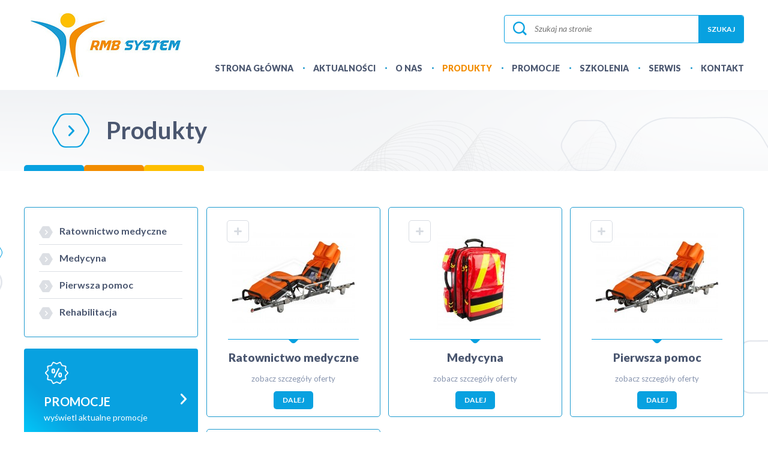

--- FILE ---
content_type: text/html; charset=UTF-8
request_url: http://www.rmbsystem.pl/produkty
body_size: 2992
content:
<!DOCTYPE html>
<html lang="pl">
	<head>
		<meta charset="utf-8">
    <title>RMB SYSTEM - kompleksowe wyposażenie ambulansów i szpitali</title>
    <meta name="description" content="Wyposażanie ambulansów w sprzęt ratowniczy oraz szpitali w specjalistyczne urządzenia, aparaturę, sprzęt medyczny oraz meble medyczne." />
    <link rel="canonical" href="https://www.rmbsystem.pl/produkty" />
    <base href="https://www.rmbsystem.pl/" />

		<link rel="stylesheet" href="css/flexslider.css">
		<link rel="stylesheet" href="css/jquery-ui.css">
		<link rel="stylesheet" href="css/lightbox.css">
		<link rel="stylesheet" href="style.css">

		<meta name=viewport content="width=device-width, initial-scale=1">

		<link href='https://fonts.googleapis.com/css?family=Open+Sans:400,800,700,300&subset=latin,latin-ext' rel='stylesheet' type='text/css'>

		<link href='https://fonts.googleapis.com/css?family=Lato:400,400italic,300italic,300,700,900italic,900,700italic&subset=latin,latin-ext' rel='stylesheet' type='text/css'>
	</head>

	<body>
		<header itemscope itemtype="http://schema.org/Organization">
			<a href="/index.php" itemprop="url" >
				<img itemprop="logo" src="images/logo.jpg" alt="">
			</a>

			<div class="header_right">
				<div class="search_form">
					<form action="search" method="POST">
						<input name="query" id="query" type="text" placeholder="Szukaj na stronie">
						<input type="submit" value="SZUKAJ">
					</form>
				</div>

				<a href="javascript:void(0)" class="open_menu">
					<span class="text">
						MENU
					</span>
					<span class="hamburger">
					</span>
				</a>
				<nav>
					<ul>
						<li class="">
							<a href="/">
								STRONA GŁÓWNA             
							</a>
						</li>
						<li class="">
							<a href="/aktualnosci">
								AKTUALNOŚCI
							</a>
						</li>
						<li class="">
							<a href="/o-nas">
								O NAS
							</a>
						</li>
						<li class=" active">
							<a href="/produkty">
								PRODUKTY
							</a>
						</li>
						<li class="">
							<a href="/promocje">
								PROMOCJE
							</a>
						</li>
						<li class="">
							<a href="/szkolenia">
								SZKOLENIA
							</a>
						</li>
						<li class="">
							<a href="/serwis">
								SERWIS
							</a>
						</li>
						<li class="">
							<a href="/kontakt">
								KONTAKT
							</a>
						</li>
					</ul>
				</nav>
			</div>
		</header>

		<article>
			<div class="page_header">
    <div class="container">
        <h1>
            Produkty        </h1>
    </div>
</div>

<div class="page_container">
    <div class="page_content">
        <div class="page_left">
    <div class="side_menu">
        <ul>
                        
<li>
    <div class="hexagon">
        <div class="hexagon1"></div>
        <div class="hexagon2"></div>
        <div class="hexagon3"></div>
    </div>
    <a href="/produkty/ratownictwo-medyczne">Ratownictwo medyczne</a>
        <ul>      
                
<li >
    <a href="/produkty/ratownictwo-medyczne/plecaki-ratownicze">Plecaki ratownicze</a>    
</li>

                
<li >
    <a href="/produkty/ratownictwo-medyczne/torby-medyczne">Torby medyczne</a>    
</li>

                
<li >
    <a href="/produkty/ratownictwo-medyczne/transport-pacjenta">Transport pacjenta</a>    
</li>

                
<li >
    <a href="/produkty/ratownictwo-medyczne/resuscytatory">Resuscytatory</a>    
</li>

                
<li >
    <a href="/produkty/ratownictwo-medyczne/laryngoskopy">Laryngoskopy</a>    
</li>

                
<li >
    <a href="/produkty/ratownictwo-medyczne/ssaki-medyczne">Ssaki medyczne</a>    
</li>

                
<li >
    <a href="/produkty/ratownictwo-medyczne/pulsoksymetry">Pulsoksymetry</a>    
</li>

                
<li >
    <a href="/produkty/ratownictwo-medyczne/respiratory">Respiratory</a>    
</li>

                
<li >
    <a href="/produkty/ratownictwo-medyczne/kapnometry">Kapnometry</a>    
</li>

                
<li >
    <a href="/produkty/ratownictwo-medyczne/kolnierze-ortopedyczne">Kołnierze ortopedyczne</a>    
</li>

        
    </ul>
    </li>

                        
<li>
    <div class="hexagon">
        <div class="hexagon1"></div>
        <div class="hexagon2"></div>
        <div class="hexagon3"></div>
    </div>
    <a href="/produkty/medycyna">Medycyna</a>
        <ul>      
                
<li >
    <a href="/produkty/medycyna/spirometry">Spirometry</a>    
</li>

                
<li >
    <a href="/produkty/medycyna/aparaty-ekg">Aparaty EKG</a>    
</li>

                
<li >
    <a href="/produkty/medycyna/pompy-infuzyjne">Pompy infuzyjne</a>    
</li>

                
<li >
    <a href="/produkty/medycyna/laryngoskopy">Laryngoskopy</a>    
</li>

                
<li >
    <a href="/produkty/medycyna/resuscytatory">Resuscytatory</a>    
</li>

                
<li >
    <a href="/produkty/medycyna/ssaki-medyczne">Ssaki medyczne</a>    
</li>

                
<li >
    <a href="/produkty/medycyna/pulsoksymetry">Pulsoksymetry</a>    
</li>

                
<li >
    <a href="/produkty/medycyna/kapnometry">Kapnometry</a>    
</li>

                
<li >
    <a href="/produkty/medycyna/medyczne-systemy-pomiarowe-i-wagi">Medyczne systemy pomiarowe i wagi</a>    
</li>

                
<li >
    <a href="/produkty/medycyna/wyposazenie-gabinetow-zabiegowych">Wyposażenie gabinetów zabiegowych</a>    
</li>

                
<li >
    <a href="/produkty/medycyna/otoskopy">Otoskopy</a>    
</li>

                
<li >
    <a href="/produkty/medycyna/meble-medyczne">Meble medyczne</a>    
</li>

                
<li >
    <a href="/produkty/medycyna/wozki-do-transportu-pacjenta">Wózki do transportu pacjenta</a>    
</li>

                
<li >
    <a href="/produkty/medycyna/fotele-ginekologiczne">Fotele ginekologiczne</a>    
</li>

                
<li >
    <a href="/produkty/medycyna/fotele-zabiegowe">Fotele zabiegowe</a>    
</li>

        
    </ul>
    </li>

                        
<li>
    <div class="hexagon">
        <div class="hexagon1"></div>
        <div class="hexagon2"></div>
        <div class="hexagon3"></div>
    </div>
    <a href="/produkty/pierwsza-pomoc">Pierwsza pomoc</a>
        <ul>      
                
<li >
    <a href="/produkty/pierwsza-pomoc/udraznianie-drog-oddechowych">Udrażnianie dróg oddechowych</a>    
</li>

                
<li >
    <a href="/produkty/pierwsza-pomoc/maseczki-rko">Maseczki RKO</a>    
</li>

                
<li >
    <a href="/produkty/pierwsza-pomoc/defibrylatory-aed">Defibrylatory AED</a>    
</li>

                
<li >
    <a href="/produkty/pierwsza-pomoc/laryngoskopy">Laryngoskopy</a>    
</li>

                
<li >
    <a href="/produkty/pierwsza-pomoc/resuscytatory">Resuscytatory</a>    
</li>

        
    </ul>
    </li>

                        
<li>
    <div class="hexagon">
        <div class="hexagon1"></div>
        <div class="hexagon2"></div>
        <div class="hexagon3"></div>
    </div>
    <a href="/produkty/rehabilitacja">Rehabilitacja</a>
        <ul>      
                
<li >
    <a href="/produkty/rehabilitacja/magnetoterapia">Magnetoterapia</a>    
</li>

                
<li >
    <a href="/produkty/rehabilitacja/elektroterapia">Elektroterapia</a>    
</li>

                
<li >
    <a href="/produkty/rehabilitacja/masaz-uciskowy">Masaż uciskowy</a>    
</li>

                
<li >
    <a href="/produkty/rehabilitacja/fala-uderzeniowa">Fala uderzeniowa</a>    
</li>

                
<li >
    <a href="/produkty/rehabilitacja/ultradzwieki">Ultradźwięki</a>    
</li>

                
<li >
    <a href="/produkty/rehabilitacja/terapia-skojarzona">Terapia skojarzona</a>    
</li>

                
<li >
    <a href="/produkty/rehabilitacja/laseroterapia">Laseroterapia</a>    
</li>

                
<li >
    <a href="/produkty/rehabilitacja/stoly-rehabilitacyjne">Stoły rehabilitacyjne</a>    
</li>

                
<li >
    <a href="/produkty/rehabilitacja/ugul-pur-osprzet">UGUL, PUR, Osprzęt</a>    
</li>

        
    </ul>
    </li>

            
                        
        </ul>
    </div>

    <div class="links">
        <a class="link blue" href="promocje">
            <h3>
                PROMOCJE
            </h3>
            <p>
                wyświetl aktualne promocje
            </p>
        </a>

        <a class="link orange" href="nowosci">
            <h3>
                NOWOŚCI
            </h3>
            <p>
                najnowsze produkty w ofercie
            </p>
        </a>
    </div>
</div>



        <div class="page_right">
            


<div class="offer">
    <div class="boxes">
        
                <a class="box" href="/produkty/ratownictwo-medyczne">

            <img src="upload/thumb_147487784176a175.jpg" alt="">

            <h3>
                Ratownictwo medyczne
            </h3>
            <p>
                zobacz szczegóły oferty
            </p>
            <span class="button">
                DALEJ
            </span>
        </a>

                <a class="box" href="/produkty/medycyna">

            <img src="upload/thumb_14755667624c3302.jpg" alt="">

            <h3>
                Medycyna
            </h3>
            <p>
                zobacz szczegóły oferty
            </p>
            <span class="button">
                DALEJ
            </span>
        </a>

                <a class="box" href="/produkty/pierwsza-pomoc">

            <img src="upload/thumb_1475568721969f5c.jpg" alt="">

            <h3>
                Pierwsza pomoc
            </h3>
            <p>
                zobacz szczegóły oferty
            </p>
            <span class="button">
                DALEJ
            </span>
        </a>

                <a class="box" href="/produkty/rehabilitacja">

            <img src="upload/thumb_1475581609782add.jpg" alt="">

            <h3>
                Rehabilitacja
            </h3>
            <p>
                zobacz szczegóły oferty
            </p>
            <span class="button">
                DALEJ
            </span>
        </a>

        

        
    </div>
</div>



        </div>
    </div>
</div>

		</article>

		<footer>
			<div class="footer_container">
				<div class="footer_info" itemscope itemtype="http://schema.org/Organization">
					<div class="column address" itemprop="address" itemscope="" itemtype="http://schema.org/PostalAddress">
						<strong itemprop="name">RMB SYSTEM S.C.</strong> <br />
						<span itemprop="streetAddress">ul.  Laurowa 16/U2</span><br />
						<span itemtype="http://schema.org/PostalAddress">20-153</span> <span itemprop="addressLocality">Lublin</span>
					</div>

					<div class="column phone">
						<strong>TELEFON</strong> <br />
						kom: <span itemprop="telephone">508-335-959</span><br />
						fax: <span itemprop="telephone">81 451-11-76</span><br />
					</div>

					<div class="column email">
						<strong>E-MAIL</strong> <br />
						<span itemprop="email"><a href="mailto:biuro@rmbsystem.pl">biuro@rmbsystem.pl</a></span>
					</div>
				</div>

				<div class="footer_partners">
					<strong>NASI</strong> <span>PARTNERZY</span>

					<div class="footer_links">
						<a>
							<img src="images/footer_partner1.png" alt="">
						</a>
						<a>
							<img src="images/footer_partner2.png" alt="">
						</a>
					</div>
				</div>
			</div>

			<div class="footer_auth">
				projekt i realizacja: <a href="http://ibif.pl/">ibif.pl</a>
			</div>
		</footer>



	   <!-- <div id="cookies">
	      <div class="cookies_content">
	         	<img src="images/cookie.png" alt="">

	            <p>Serwis korzysta z plików cookies w celu realizacji usług zgodnie z <a href="/polityka_cookies.pdf">polityką prywatności</a>. Możesz określić warunki przechowywania lub dostępu do cookies w Twojej przeglądarce lub konfiguracji usługi.</p>

	            <a class="cookies_close" title="Zamknij"></a>
	      </div>
	   </div> -->

	   	
	  	<script src="https://ajax.googleapis.com/ajax/libs/jquery/1/jquery.min.js"></script>
	  	<script defer src="js/jquery.flexslider.js"></script>
	  	<script type="text/javascript" src="http://maps.googleapis.com/maps/api/js?key=AIzaSyDg4WMahsCZF_fGDQZigyWKvV_4U-WR_Ww&sensor=false&callback=initialize"></script>
        <script defer src="js/jquery.matchHeight.js" type="text/javascript"></script>
        <script defer src="js/jquery-ui.js"></script>
	  	<script defer src="js/lightbox.js"></script>
	  	<script defer src="js/script.js"></script>

	</body>
</html>

--- FILE ---
content_type: text/css
request_url: https://www.rmbsystem.pl/style.css
body_size: 7697
content:
/*RESET CSS
==========================================================================*/
html, body, div, span, applet, object, iframe,
h1, h2, h3, h4, h5, h6, p, blockquote, pre,
a, abbr, acronym, address, big, cite, code,
del, dfn, em, img, ins, kbd, q, s, samp,
small, strike, strong, sub, sup, tt, var,
b, u, i, center,
dl, dt, dd, ol, ul, li,
fieldset, form, label, legend,
table, caption, tbody, tfoot, thead, tr, th, td,
article, aside, canvas, details, embed, 
figure, figcaption, footer, header, hgroup, 
menu, nav, output, ruby, section, summary,
time, mark, audio, video {
	margin: 0;
	padding: 0;
	border: 0;
	font-size: 100%;
	font: inherit;
	vertical-align: baseline;
}
/* HTML5 display-role reset for older browsers */
article, aside, details, figcaption, figure, 
footer, header, hgroup, menu, nav, section {
	display: block;
}
body {
	line-height: 1;
}
ol, ul {
	list-style: none;
}
blockquote, q {
	quotes: none;
}
blockquote:before, blockquote:after,
q:before, q:after {
	content: '';
	content: none;
}
table {
	border-collapse: collapse;
	border-spacing: 0;
}


/*GLOBAL
==========================================================================*/
* {
	box-sizing: border-box;
}
a {
	text-decoration: none;
}
strong {
	font-weight: bold;
}
a:hover {
	text-decoration: none;
}
.cb {
	clear: both
}
body {
	font-family: 'Lato', sans-serif;
	position: relative;
}
input,
textarea {
	font-family: 'Lato', sans-serif;
}

/*HEADER
==========================================================================*/
header {
	min-height: 150px;
	width: 1200px;
	max-width: 100%;
	margin: 0 auto;
	position: relative;
}
header > a {
	display: block;
	margin-top: 22px;
	float: left;
	padding-left: 11px;
}
header > a img {
	max-width: 100%;
}
header .header_right {
	float: right;
	position: relative;
}


/*search
==============================*/
.search_form {
	overflow: hidden;
}
.search_form form {
	border: 1px solid #08a1e0;
	border-radius: 4px;
	width: 400px;
	font-size: 0;
	max-width: 100%;
	margin-top: 25px;
	float: right;
}
.search_form input[type=text] {
	color: #1c9ad0;
	font-style: italic;
	display: inline-block;
	font-size: 14px;
	height: 43px;
	width: calc(100% - 75px);
	border: 0;
	padding: 0;
	padding-left: 50px;
	padding-right: 20px;
	background: url('images/search.png') no-repeat left +14px center;
}
.search_form input[type=submit] {
	background: #08a1e0;
	font-size: 12px;
	display: inline-block;
	font-weight: bold;
	color: white;
	width: 75px;
	text-align: center;
	border: none;
	height: 45px;
	border-left: 1px solid #08a1e0;
	transition: 0.2s;
	-webkit-transition: 0.2s;
	border-top-right-radius: 4px;
	border-bottom-right-radius: 4px;
}
.search_form input[type=submit]:hover {
	cursor: pointer;
	background: #f28d00;
	color: #4b5770
}
/*menu
==============================*/
nav {
	clear: both;
	padding-top: 35px;
}
nav ul {
	font-size: 0;
}
nav ul li {
	display: inline-block;
	position: relative;
	margin-left: 16px;
	padding-left: 17px;
}
nav ul li:before {
	content: '';
	width: 3px;
	height: 3px;
	background: url('images/li_menu.png');
	display: block;
	position: absolute;
	top: 5px;
	left: 0;
}
nav ul li:first-child:before {
	display: none;
}
nav ul li a {
	color: #4b5770;
	font-size: 14px;
	font-weight: 900;
	transition: 0.2s;
	-webkit-transition: 0.2s;
}
nav ul li a:hover {
	color: #f28d00;
}
nav ul .active a {
	color: #f28d00;
}


.nav_open {
	display: block;
	position: absolute;
	top: 115px;
	right: 20px;
	background: #08a1e0;
	border-radius: 5px;
	z-index: 500;
	padding-top: 0;
}
.nav_open ul li:first-child {
	border-top: none;
}
.nav_open ul {
	padding: 18px;
}
.nav_open ul li {
	display: block;
	border-top: 1px solid #64cdf8;
	padding: 0;
}
.nav_open ul li a {
	display: block;
	padding: 16px 25px;
	color: white;
}
.nav_open ul .active a {
	color: #f28d00;
}

.open_menu {
	display: none;
	overflow: hidden;
	float: left;
	margin-top: 38px;
	margin-right: 20px;
}
.open_menu .text {
	float: left;
	color: #4b5770;
	font-weight: 900;
	font-size: 14px;
	line-height: 75px;
}
.open_menu .hamburger {
	margin-left: 12px;
	float: left;
	position: relative;
	background-color: #f3f4f6;
	background-image: url('images/menu.png');
	background-repeat: no-repeat;
	background-position: center;
	width: 75px;
	height: 75px;
	border-radius: 4px;
	display: block;
	transition: 0.3s;
	-webkit-transition: 0.3s;
}
.open_menu .hamburger_open {
	background-color: #08a1e0;
	background-image: url('images/menu_open.png');
}
/*HEADER
==========================================================================*/
.banner {
	background-color: #edeff2;
	margin: 0 auto;
	background-image: url('images/bg_slider.png');
	background-position: center;
	background-repeat: no-repeat;
	max-width: 2000px;
	height: 600px;
}
.banner #home_slider {
	height: 600px;
	max-width: 1200px;
	margin: 0 auto;
}
.banner .flex-control-nav {
	bottom: 55px !important;
	z-index: 5;
}
.banner #home_slider .img {
	position: relative;
	height: 100%;
	float: right;
	width: 50%;
}
.banner #home_slider .img img {
	position: absolute;
	top: 50%;
	transform: translateY(-50%);
	-webkit-transform: translateY(-50%);
	left: 0;
	right: 0;
	bottom: 0;
	margin: 0 auto;
}
.banner .text {
	position: absolute;
	padding-left: 45px;
	top: 50%;
	max-width: 1200px;
	z-index: 100;
	margin: 0 auto;
	transform: translateY(-50%);
	-webkit-transform: translateY(-50%);
}
.banner .text p {
	color: #4b5770;
	font-size: 36px;
	font-weight: 300;
	line-height: 45px;
}
.banner .text p span {
	font-weight: 900;
	display: block;
}
.banner .text p a {
	display: inline-block;
	border-radius: 4px;
	font-size: 12px;
	line-height: 45px;
	height: 45px;
	padding-left: 16px;
	padding-right: 16px;
	text-align: center;
	color: white;
	background: #08a1e0;
	margin-top: 30px;
	border: 1px solid #08a1e0;
	transition: 0.3s;
	-webkit-transition: 0.3s;
}
.banner .text p a:hover {
	background: white;
	color: #08a1e0;
}



/*HEADER
==========================================================================*/
article .boxes_blue {
	margin: 0 auto;
	margin-top: -40px;
	overflow: hidden;
	max-width: 1200px;
}
article .boxes_blue .box {
	transition: 0.3s;
	-webkit-transition: 0.3s;
	width: 242px;
	float: left;
	height: 225px;
	position: relative;
	margin-left: 70px;
	background: url('images/bg_box.png') no-repeat center;
}
article .boxes_blue .box:hover {
	background: url('images/bg_box_hover.png') no-repeat center;
}
article .boxes_blue .box:hover span {
	color: white;
}
article .boxes_blue .box:first-child {
	margin-left: 0;
}

article .boxes_blue .box div {
	background: url('images/box_a_bg.png') no-repeat center;
	position: absolute;
	bottom: 0;
	right: -20px;
	width: 62px;
	height: 57px;
}
article .boxes_blue .box:hover div {
	background: url('images/box_a_bg_hover.png') no-repeat center;
}
article .boxes_blue .box div img {
	margin: 0 auto;
	display: block;
	position: absolute;
	left: 0;
	right: 0;
	top: 50%;
	transform: translateY(-50%);
	-webkit-transform: translateY(-50%);
}

article .boxes_blue .box span {
	padding-top: 130px;
	color: #4b5770;
	font-weight: bold;
	text-align: center;
	display: block;
	font-size: 20px;
	line-height: 18px;
	transition: 0.3s;
	-webkit-transition: 0.3s;
}
article .boxes_blue .box span:after {
	content: '';
	background: url('images/box_betwean.png') no-repeat center;
	width: 40px;
	height: 10px;
	position: absolute;
	top: 50%;
	right: -55px;
	transform: translateY(-50%);
	-webkit-transform: translateY(-50%);
}
article .boxes_blue .box:nth-child(4) span:after {
	background: none;
}
article .boxes_blue .box:before {
	content: '';
	opacity: 0;
	width: 80px;
	height: 80px;
	position: absolute;
	top: 42px;
	left: 0;
	right: 0;
	bottom: 0;
	margin: 0 auto;
	transition: opacity 0.3s;
	-webkit-transition: opacity 0.3s;
}
article .boxes_blue .box:after {
	content: '';
	opacity: 0;
	width: 80px;
	height: 80px;
	position: absolute;
	top: 42px;
	left: 0;
	right: 0;
	bottom: 0;
	margin: 0 auto;
	transition: opacity 0.3s;
	-webkit-transition: opacity 0.3s;
}
article .boxes_blue .box_ratownictwo:before {
	opacity: 1;
	background: url('images/box_ratownictwo.png') no-repeat center;
}
article .boxes_blue .box_medycyna:before {
	opacity: 1;
	background: url('images/box_medycyna.png') no-repeat center;
}
article .boxes_blue .box_pomoc:before {
	opacity: 1;
	background: url('images/box_pomoc.png') no-repeat center;
}
article .boxes_blue .box_rehabilitacja:before {
	opacity: 1;
	background: url('images/box_rehabilitacja.png') no-repeat center;
}

article .boxes_blue .box_ratownictwo:hover:after {
	opacity: 1;
	background: url('images/box_ratownictwo_hover.png') no-repeat center;
}
article .boxes_blue .box_medycyna:hover:after {
	opacity: 1;
	background: url('images/box_medycyna_hover.png') no-repeat center;
}
article .boxes_blue .box_pomoc:hover:after {
	opacity: 1;
	background: url('images/box_pomoc_hover.png') no-repeat center;
}
article .boxes_blue .box_rehabilitacja:hover:after {
	opacity: 1;
	background: url('images/box_rehabilitacja_hover.png') no-repeat center;
}
article .boxes_blue .box_ratownictwo:hover:before,
article .boxes_blue .box_medycyna:hover:before,
article .boxes_blue .box_pomoc:hover:before,
article .boxes_blue .box_rehabilitacja:hover:before {
	background: none;
}


/*page*/
article #boxes_slider {
	clear: both;
	margin-bottom: 50px;
}
article #boxes_slider .boxes_blue {
	margin-top: 0;
}
article #boxes_slider .box {
	display: block;
	margin: 0 auto;
	float: none;
}
article #boxes_slider .box span:after {
	display: none;
}
/*OFFER
==========================================================================*/
/*page*/
.page_right .offer {
	padding-top: 0;
}
.page_right .offer .boxes {
	padding-top: 0;
}
.page_right .offer .boxes:after {
	display: none;
}
.page_right .offer .boxes .box {
	width: 290px;
	margin-left: 13px;
	margin-bottom: 20px;
	float: left;
}
.see_more_boxes {
	margin-top: 21px;
	height: 70px;
	background: #edeff2;
	padding-top: 20px;
	border-radius: 4px;
}
.more_news a {
	background: #f28d00;
	color: white;
	border-color: #f28d00;
}
.see_more_boxes .offer_button {
	margin: 0 auto;
	float: none;
}
.offer_button:hover {
	border-color: #08a1e0;
	color: white;
	background: #08a1e0;
}

/*index*/
.page_right .offer .boxes .box:nth-child(3n+1) {
	margin-left: 0;
}
.offer {
	padding: 60px 0 0 0;
}
.offer h2 {
	color: #4b5770;
	font-size: 30px;
	font-weight: 900;
	text-align: center;
	line-height: 73px;
}
.offer h2 span {
	color: #f28d00
}

.offer_container {
	background: url('images/bg_offer.png') no-repeat center top;
	position: relative;
	overflow: hidden;
}
.offer_container:before {
	content: '';
	position: absolute;
	left: 0;
	right: 0;
	margin: 0 auto;
	top: 25px;
	background: url('images/offer_before.png');
	width: 99px;
	height: 91px;
}
.offer_content {
	max-width: 1200px;
	margin: 0 auto;
	padding-top: 92px;
	overflow: hidden;
}

.offer_button {
	width: 200px;
	display: block;
	float: right;
	font-size: 12px;
	border: 1px solid #08a1e0;
	border-radius: 5px;
	height: 30px;
	line-height: 28px;
	color: #08a1e0;
	text-align: center;
	transition: 0.3s;
	-webkit-transition: 0.3s;
}



.offer #offer_slider {
	width: 74.66%;
	float: left;
	position: static !important;
	margin-bottom: 0px !important;
	padding-bottom: 108px;
}
.offer #offer_slider .flex-control-nav {
	bottom: 40px !important;
}
.links {
	float: left;
	width: 25.34%;
	padding-left: 1.08%;
}
.page_left .links {
	width: 100%;
	padding-left: 0;
	margin-bottom: 19px;
}
/*slider boxes
==============================*/
.offer .boxes {
	padding-top: 33px;
	clear: both;
	overflow: hidden;
	position: relative;
}
.offer .boxes:after {
	background: url('images/offer_after.png') no-repeat;
	width: 300px;
	height: 10px;
	position: absolute;
	left: 0;
	bottom: 0;
	content: '';
}
.offer .box {
	display: block;
	border: 1px solid #1e9acf;
	border-radius: 5px;
	background: white;
	position: relative;
	height: 350px;
	overflow: hidden;
	padding: 40px 35px 12px;
	text-align: center;
	transition: 0.3s;
	-webkit-transition: 0.3s;
}
/*hover*/
.offer .box:hover {
	border-color: #f28d00;
}
.offer .box:hover:after {
	border-color: #08a1e0;
	background: url('images/box_plus_hover.png') no-repeat center;
}
.offer .box:hover .button {
	background: #f28d00;
}
.offer .box:hover h3 {
	border-color: #f28d00
}
.offer .box:hover h3::before {
	background: url('images/h3_before_hover.png') no-repeat center;
}
/*koniec hover*/
.offer .box:after {
	content: '';
	top: 21px;
	left: 33px;
	position: absolute;
	width: 35px;
	height: 35px;
	background: url('images/box_plus.png') no-repeat center;
	border: 1px solid #d8dce2;
	border-radius: 5px;
	transition: 0.3s;
	-webkit-transition: 0.3s;
}
.offer .promocja:before {
	color: white;
	font-weight: bold;
	font-size: 12px;
	content: 'promocja';
	background: #f62753;
	padding: 9px 100px;
	display: block;
	text-align: center;
	position: absolute;
	right: -82px;
	top: 23px;
	-webkit-transform: rotate(45deg); 
    -moz-transform: rotate(45deg);  
    filter: progid:DXImageTransform.Microsoft.BasicImage(rotation=5); 
}
.offer .nowosc:before {
	color: white;
	font-weight: bold;
	font-size: 12px;
	content: 'nowość';
	background: #4dbe4b;
	padding: 9px 100px;
	display: block;
	text-align: center;
	position: absolute;
	right: -82px;
	top: 23px;
	-webkit-transform: rotate(45deg); 
    -moz-transform: rotate(45deg);  
    filter: progid:DXImageTransform.Microsoft.BasicImage(rotation=5); 
}
.offer .box img {
	display: block;
	margin: 0 auto;
	max-width: 100%;
	max-height: 170px;
}
.offer .box h3 {
	margin-top: 15px;
	text-align: center;
	padding-top: 20px;
	position: relative;
	border-top: 1px solid #08a1e0;
	font-size: 19px;
	color: #4b5770;
	padding-bottom: 3px;
	font-weight: 900;
	transition: 0.3s;
	-webkit-transition: 0.3s;
	line-height: 19px;
	height: 60px;
	overflow: hidden;
}
.offer .box p {
	text-align: center;
	font-size: 13px;
	color: #8794ae;
}
.offer .box h3:before {
	content: '';
	width: 18px;
	height: 6px;
	background: url('images/h3_before.png') no-repeat center;
	position: absolute;
	top: 0;
	left: 0;
	right: 0;
	margin: 0 auto;
}
.button {
	margin: 0 auto;
	text-align: center;
	border-radius: 5px;
	display: inline-block;
	padding-left: 15px;
	padding-right: 15px;
	line-height: 30px;
	margin-top: 14px;
	color: white;
	font-size: 12px;
	font-weight: bold;
	background: #08a1e0;
	transition: 0.3s;
	-webkit-transition: 0.3s;
}
.title_container .button {
	float: right;
	margin-top: 40px;
	margin-right: 16px;
}
.title_container .button:hover {
	background: #f28d00;
}
/*boxes links
==============================*/
.links .link {
	position: relative;
	display: block;
	border-radius: 4px;
	height: 168px;
	background-repeat: no-repeat;
	background-position: left bottom;
	color: white;
	padding: 78px 0 0 33px;
}
.links .link:after {
	position: absolute;
	content: '';
	background: url('images/box_arrow.png');
	width: 10px;
	height: 18px;
	top: 50%;
	transform: translateY(-50%);
	-webkit-transform: translateY(-50%);
	right: 19px;
}
.links .link:before {
	content: '';
	position: absolute;
	width: 39px;
	height: 37px;
	background-repeat: no-repeat;
	top: 22px;
	left: 35px;
}
.links .blue {
	background-color: #08a1e0;
	transition: 0.2s;
	-webkit-transition: 0.2s;
	background-image: url('images/box_blue.png');
	margin-bottom: 14px;
}
.links .blue:before {
	background-image: url('images/box_blue_before.png');
}
.links .blue:hover {
	background-color: #02c9f9;
}


.links .orange {
	transition: 0.2s;
	-webkit-transition: 0.2s;
	background-color: #f28d00;
	background-image: url('images/box_orange.png');
}
.links .orange:hover {
	background-color: #e74326;
}
.links .orange:before {
	background-image: url('images/box_orange_before.png');
}


.links .link h3 {
	font-size: 20px;
	font-weight: bold;
}
.links .link p {
	font-size: 14px;
	padding-top: 10px;
}


/*FOOTER
==========================================================================*/
footer {
	background: #f6f7f8;	
	max-width: 2000px;
	margin: 0 auto;
}
.footer_container {
	max-width: 1200px;
	margin: 0 auto;
	min-height: 190px;
	padding: 32px 0;
	overflow: hidden;
}
/*footer info
==============================*/
.footer_info {
	width: 69.75%;
	float: left;
}
.footer_info .column {
	width: 30.33%;
	margin-top: 20px;
	float: left;
	padding-left: 15.3%;
	position: relative;
	font-size: 14px;
	color: #4b5770;
	line-height: 18px;
	padding-top: 4px;
}
.footer_info .column a {
	color: #4b5770;
}
.footer_info .column a:hover {
	text-decoration: underline;
}
.footer_container strong {
	font-weight: 900;
	font-size: 14px;
	color: #4b5770;
}
.footer_info .column:before {
	position: absolute;
	left: 18.4%;
	top: 0;
	content: '';
	width: 48px;
	height: 44px;
}
.footer_info .address:before {
	background: url('images/footer_address.png');
}
.footer_info .phone:before {
	background: url('images/footer_phone.png');
}
.footer_info .email:before {
	background: url('images/footer_email.png');
}
/*footer partners
==============================*/
.footer_partners {
	width: 30.25%;
	float: left;
	padding-left: 4.4%;
	padding-top: 24px;
	position: relative;
}
.footer_partners:before {
	content: '';
	left: 0;
	background: #e1e4e9;
	width: 5px;
	height: 127px;
	position: absolute;
	border-radius: 5px;
	top: 0;
}
.footer_partners span {
	color: #f28d00;
	font-weight: 900;
	font-size: 14px;
}
.footer_partners .footer_links {
	font-size: 0;
	padding-top: 5px;
}
.footer_partners .footer_links a {
	display: inline-block;
	vertical-align: middle;
}
.footer_partners .footer_links a:first-child {
	margin-right: 35px;
}
.footer_partners .footer_links a img {
	display: block;
}

/*footer_auth
==============================*/
.footer_auth {
	text-align: center;
	color: #b7b7b7;
	font-size: 13px;
	background: white;	
}
.footer_auth a {
	color: #08a1e0;
	line-height: 72px;
}



/*page header
==========================================================================*/
.page_header {
	background-color: #edeff2;
	background-image: url('images/bg_page_header.png');
	max-width: 2000px;
	margin: 0 auto;
}
h1 {
	font-size: 40px;
	font-weight: bold;
	color: #4b5770;
	padding-left: 90px;
	margin-left: 47px;
	line-height: 57px;
	position: relative;
}
h1:before {
	position: absolute;
	left: 0;
	content: '';
	background: url('images/h1_before.png');
	width: 62px;
	height: 57px;
	display: block;
}
.page_header .container {
	max-width: 1200px;
	margin: 0 auto;
	position: relative;
	padding-top: 39px;
	padding-bottom: 39px;
}
.page_header .container:after {
	background: url('images/offer_after.png') no-repeat;
	width: 300px;
	height: 10px;
	position: absolute;
	left: 0;
	bottom: 0;
	content: '';
}


/*page container
==========================================================================*/
.page_container {
	margin: 0 auto;
	background: url('images/bg_page.png') no-repeat center top 117px;
	padding-top: 60px;
}
.page_content {
	max-width: 1200px;
	margin: 0 auto;
	overflow: hidden;
	padding-bottom: 107px;
	position: relative;
}
.page_content::after {
	background: url('images/offer_after.png') no-repeat;
	width: 300px;
	height: 10px;
	position: absolute;
	left: 0;
	bottom: 0;
	content: '';
}



.page_left {
	float: left;
	width: 290px;
}
.page_right {
	float: left;
	margin-left: 14px;
	width: calc(100% - 304px);
}
/*side menu
==========================================================================*/
.side_menu {
	border: 1px solid #1e9acf;
	border-radius: 4px;
	padding: 17px 15px 19px 14px;
	margin-bottom: 19px !important;
}
.side_menu ul li ul li {
	margin-left: 34px;
	position: relative;
}
.side_menu ul li ul li a:hover, .side_menu ul li ul li.active a{
	color: #4b5770 !important;
}
.side_menu ul li ul li:before {
	content: '';
	width: 5px;
	height: 5px;
	background: url('images/li_text.png') no-repeat center left;
	display: block;
	position: absolute;
	left: 0;
	top: 20px;
}
.side_menu ul li ul li a {
	padding-left: 20px;
	color: #4b5770 !important;
}
.side_menu ul li ul .act a {
	color: #f28d00 !important;
}
.side_menu ul > li {
	border-top: 1px solid #dcdfe4;
	line-height: 44px;
	margin-left: 10px;
	margin-right: 10px;
	position: relative;
}
.side_menu ul > li > ul {
	display: none;
}
.side_menu ul > .active > ul {
	display: block;
}
.side_menu ul > li:first-child {
	border-top: none;
}
/*.side_menu ul > li:before {
	content: '';
	background: url('images/side_menu_li.png');
	width: 20px;
	height: 18px;
	position: absolute;
	left: 0;
	top: 14px;
}*/
.side_menu ul > li > a {
	padding-left: 34px;
	color: #4b5770;
	font-size: 16px;
	font-weight: bold
}

.side_menu ul > .active > a {
	color: #08a1e0;
}
.side_menu > ul > .active > ul > li > a,
.side_menu .active .active .active a{
	color: #f28d00 !important;
}
.side_menu ul > li ul a {
	color: #f28d00;
	font-size: 14px;
	position: relative;
	padding-left: ;
}




.hexagon {
	float: left;
	overflow: hidden;
	position: absolute;
	left: 0;
	top: 14px;
}
.hexagon:after {
	content: '';
	position: absolute;
	width: 6px;
	height: 10px;
	background: url('images/side_menu_arrow.png');
	top: 50%;
	transform: translateY(-50%);
	-webkit-transform: translateY(-50%);
	left: 50%;
	margin-left: -2.5px;
}
.hexagon1 {
	float: left;
	border-right: 6px solid #dcdfe4;
	border-top: 10px solid transparent;
	border-bottom: 10px solid transparent;
	border-radius: 1px;
	transition: 0.2s;
	-webkit-transition: 0.2s;
}
.hexagon2 {
	float: left;
	width: 11px;
	height: 20px;
	background-color: #dcdfe4;
	border-radius: 1px;
	transition: 0.2s;
	-webkit-transition: 0.2s;
}
.hexagon3 {
	float: left;
	border-left: 6px solid #dcdfe4;
	border-top: 10px solid transparent;
	border-bottom: 10px solid transparent;
	border-radius: 1px;
	transition: 0.2s;
	-webkit-transition: 0.2s;
}
/*hexagon hover and active*/
.side_menu > ul > .active > .hexagon > .hexagon1,
.side_menu > ul > li:hover > .hexagon > .hexagon1 {
	border-right: 6px solid #08a1e0;
}
.side_menu > ul > .active > .hexagon > .hexagon2,
.side_menu > ul > li:hover > .hexagon > .hexagon2 {
	background: #08a1e0;
}
.side_menu > ul > .active > .hexagon > .hexagon3,
.side_menu > ul > li:hover > .hexagon > .hexagon3 {
	border-left: 6px solid #08a1e0;
}
.side_menu > ul > li ul .hexagon {
	display: none;
}

/*single product
==========================================================================*/
.single_product {
	border: 1px solid #1e9acf;
	padding: 55px 15px 33px 33px;
	overflow: hidden;
	position: relative;
}
.single_product_promocja:before {
	z-index: 10;
	color: white;
	font-weight: bold;
	font-size: 23px;
	content: 'promocja';
	background: #f62753;
	padding: 20px 100px;
	display: block;
	text-align: center;
	position: absolute;
	right: -82px;
	top: 36px;
	-webkit-transform: rotate(45deg);
	-moz-transform: rotate(45deg);
	filter: progid:DXImageTransform.Microsoft.BasicImage(rotation=5);
}
.single_product .left {
	float: left;
	width: 50%
}
.single_product .right {
	float: left;
	width: 50%;
}
.single_product .h3 {
	display: block;
	padding-left: 10px;
	padding-bottom: 33px;
	position: relative;
	font-size: 36px;
	color: #4b5770;
	font-weight: 900;
	border-bottom: 1px solid #08a1e0;
}
.left h1 + #page-content {
  margin-top: 23px;
}
.left > .h3 + ul , .h3+.column{
  margin-top: 31px;
}
.left > ul + h1, .left > .h3 + h1 {
   line-height: 33px;
	margin-top: 28px;
	vertical-align: middle;
	min-height: 56px;
	margin-left: 8px;
}

.single_product .h3:after {
	content: '';
	width: 18px;
	height: 6px;
	background: url('images/h3_before.png') no-repeat center;
	position: absolute;
	bottom: -6px;
	left: 0;
	right: 0;
	margin: 0 auto;
}
.single_product p {
	color: #4b5770;
	line-height: 22px;
	padding: 10px;
	font-size: 14px;
	padding-top: 25px;
}
.single_product li p {
  margin-top: 25px;
  padding-bottom: 0;
  padding-top: 0;
}

/*measures*/
.measures {
	margin: 25px 10px 0;
}
.measures table,
.measures table tbody,
.measures table tbody tr {
	display: block;
}
.measures table tbody tr {
	overflow: hidden;
	font-size: 0;
	border-top: 1px solid #08a1e0;
}
.measures table tbody tr:first-child {
	border-top: 0;
}
.measures table tr td {
	font-weight: bold;
	color: #4b5770;
	font-size: 14px;
	width: 50%;
	padding: 7px 13px 6px 13px;
	display: inline-block;
	vertical-align: middle;
}
.measures table tr td:nth-child(2n+2) {
	text-align: center;
}


/*download*/
.download_container {
	margin-top: 30px;
	margin-bottom: 40px;
}
.download_container:after {
	content: '';
	clear: both;
}
.download {
	width: 48%;
	float: left;
	display: block;
	height: 48px;
	position: relative;
	box-shadow: 4px 4px 2px -2px #ededed;
	border-radius: 5px;
	margin: 0 1% 2% 1%;
	background-image: url('images/download_icon.png');
	background-repeat: no-repeat;
	background-position: center right 18px;
	background-color: white;
	border: 1px solid white;
	position: relative;
	transition: 0.2s;
	-webkit-transition: 0.2s;
}
.download:after {
	position: absolute;
	display: block;
	content: '';
	width: 18px;
	height: 22px;
	background-image: url('images/download_icon_hover.png');
	background-repeat: no-repeat;
	right: 18px;
	top: 12px;
	opacity: 0;	
	transition: 0.2s;
	-webkit-transition: 0.2s;
}
.download:hover:after {
	opacity: 1
}
.download:hover {
	border-color: #1e9acf;
}
.download:nth-child(2n+2) {
	margin-right: 0;
}
.download:before {
	height: 57px;
	width: 62px;
	content: '';
	text-align: center;
	position: absolute;
	top: 50%;
	transform: translateY(-50%);
	-webkit-transform: translateY(-50%);
	left: -10px;
}
.pdf:before {
	background: url('images/pdf.png') no-repeat center;
}
.doc:before {
	background: url('images/doc.png') no-repeat center;
}
.xls:before {
	background: url('images/xls.png') no-repeat center;
}

.download .type {
	left: 0;
	right: 0;
	position: absolute;
	font-size: 14px;
	color: white;
	padding-left: 10px;
	margin: 0 auto;
	top: 50%;
	transform: translateY(-50%);
	-webkit-transform: translateY(-50%);
}
.download p {
	color: #4b5770;
	font-size: 13px;
	line-height: 15px;
	text-align: center;
	padding: 0;
	transform: translate(-50%, -50%);
	top: 50%;
	left: 50%;
	position: absolute;
	width: 60%;
}

.single_product .download {
	width: 100%;
}

/*single product slider
==========================================================================*/
.single_product_slider {
	margin: 0 auto;
	padding: 0 60px;
}
#single_product_slider:before {
	content: '';
	position: absolute;
	top: 0;
	z-index: 20;
	left: 0;
	background: url('images/zoom.png') no-repeat center;
	border-radius: 5px;
	border: 1px solid #d8dce2;
	width: 35px;
	height: 35px;
}
.single_product_slider a {
	display: block;
}
.single_product_slider img {
	max-width: 100%;
	display: block;
	margin: 0 auto;
}
#single_product_carousel .slides li {
	border: 1px solid #0ba2e0;
	box-sizing: content-box;
	border-radius: 50%;
	overflow: hidden;
	transition: 0.2s;
	-webkit-transition: 0.2s;
	width: 87px !important;
	height: 87px !important;
	position: relative;
}
#single_product_carousel .flex-active-slide {
	border-color: #f28d00 !important;
}
#single_product_carousel .slides li img {
	padding: 13px;
	position: absolute;
	left: 0px;
	right: 0px;
	bottom: 0px;
	top: 50%;
	margin: 0 auto;
	display: block;
	transform: translateY(-50%);
	-webkit-transform: translateY(-50%);
}
#single_product_carousel .slides li:hover {
	cursor: pointer;
	border-color: #f28d00;
}

/*title container
==========================================================================*/
.title_container {
	height: 111px;
	overflow: hidden;
}
.title_container h1 {
	padding-top: 27px;
	margin-left: 0;
	float: left;
}

/*map
==========================================================================*/
#map {
	max-width: 2000px;
	margin: 0 auto;
	height: 330px;
}
/*contact left
==========================================================================*/
.contact_left {
	float: left;
	width: 41.66%;
	padding: 63px 35px 0 47px;
}
.contact_left .section {
	padding-left: 87px;
	position: relative;
	margin-bottom: 35px;

}
.contact_left .section p {
	color: #4b5770;
	font-size: 16px;
	line-height: 20px;
	margin-bottom: 20px;
}
.contact_left .section p:first-child {
	font-size: 18px;
}
.contact_left .section p a {
	color: #08a1e0;
	text-decoration: underline;
}
.contact_left .section:before {
	content: '';
	margin-top: 2px;
	width: 62px;
	height: 57px;
	position: absolute;
	left: 0;
	top: 0;
}
.contact_left .address:before {
	background: url('images/contact_address.png');
}
.contact_left .sale:before {
	background: url('images/contact_sale.png');
}
.contact_left .service:before {
	background: url('images/contact_service.png');
}


/*contact right
==========================================================================*/
.contact_right {
	float: left;
	width: 58.34%;
	background-image: url('images/bg_contact_form.png');
	background-color: #f3f4f6;
	background-position: top -212px left -440px;
	background-repeat: no-repeat;
	padding: 62px 65px 37px;
	border-radius: 4px;
}
.contact_right h5 {
	font-size: 18px;
	font-weight: bold;
	color: #4b5770;
	margin-bottom: 40px;
}
.contact_right input,
.contact_right textarea {
	color: #1c9ad0;
	border: 1px solid #1c9ad0;
	background: white;
	font-style: italic;
	font-size: 14px;
	padding-left: 28px;
	padding-right: 28px;
	border-radius: 4px;
}
.contact_right input[type='text'] {
	height: 45px;
	line-height: 43px;
	width: 49.1%;
	float: left;
	margin-left: 1.8%;
	margin-bottom: 5px;
}
.contact_right input[type='text']:first-child {
	width: 100%;
	margin-left: 0;
}
.contact_right input[type='text']:nth-child(2) {
	margin-left: 0;
}
.contact_right textarea {
	padding-top: 13px;
	line-height: 18px;
	width: 100%;
}
.contact_right input[type='submit'] {
	background: #1c9ad0;
	color: white;
	width: 80px;
	padding: 0;
	text-align: center;
	margin: 0 auto;
	display: block;
	margin-top: 25px;
}
.contact_right input[type='submit']:hover {
	cursor: pointer;
}

/*contact left
==========================================================================*/
.text_content {
	background: #f3f4f6;
	border-radius: 4px;
	padding: 62px 41px 60px;
}
.text_content p {
	color: #4b5770;
	font-size: 14px;
	line-height: 22px;
	margin-bottom: 25px;
}
/*.text_content p:last-of-type {
	margin-bottom: 0;
}*/
.text_content p.italic_bigger {
	font-size: 20px;
	font-style: italic;
}
.text_content p.bold {
	font-weight: bold;
	font-size: 18px;
}
.text_content p a,
.text_content ul li a {
	color: #08a1e0;
	text-decoration: underline;
}
.text_content ul li ul {
	margin-bottom: 0;
}
.text_content ul:not(.slides) {
	margin-bottom: 25px;
}
.text_content ul:last-child {
	margin-bottom: 0;
}
.single_product ul:not(.slides) li,
.text_content ul:not(.slides) li {
	margin-left: 16px;
	padding-left: 20px;
	line-height: 22px;
	font-size: 14px;
	color: #4b5770;
	position: relative;
}
.single_product ul:not(.slides) li,
.sitemap_content ul:not(.slides) li {
	margin-left: 0px;
}
.single_product ul:not(.slides) li:before,
.text_content ul:not(.slides) li:before {
	content: '';
	background: url('images/li_text.png');
	width: 5px;
	height: 5px;
	position: absolute;
	top: 9px;
	left: 0;
}
.single_product ul:not(.slides) li {
	padding-left: 30px;
}
.single_product ul:not(.slides) li:before {
	margin-left: 10px;
}

/*gallery
==========================================================================*/
.gallery {
	margin-top: 15px;
	overflow: hidden;
	margin-bottom: 25px;
}
.gallery a {
	background-color: white;
	width: 32.5%;
	float: left;
	margin-right: 1.25%;
	margin-bottom: 1.25%;
}
.gallery a:nth-child(3n+3) {
	margin-right: 0;
}
.gallery a .img {
	height: 180px;
	display: block;
	position: relative;
}
.gallery a img {
	display: block;
	margin: 0 auto;
	max-width: 100%;
	max-height: 100%;
	padding: 10px;
}
.gallery a p {
	display: block;
	border-top: 2px solid #f3f4f6;
	font-size: 12px;
	line-height: 14px;
	background: white;
	color: #4b5770;
	padding: 9px 29px;
	margin-bottom: 0;
}

.gallery a .img span {
	position: absolute;
	background-image: url('images/gallery_hover.png');
	background-repeat: no-repeat;
	background-color: #08a1e0;
	background-position: center;
	width: 100%;
	height: 100%;
	display: block;
	top: 0;
	left: 0;
	opacity: 0;
	transition: 0.3s;
	-webkit-transition: 0.3s;
}
.gallery a:hover .img span {
	opacity: 0.9;
}

/* Grow */
/*.footer_links a img {
  display: inline-block;
  vertical-align: middle;
  -webkit-transform: translateZ(0);
  transform: translateZ(0);
  box-shadow: 0 0 1px rgba(0, 0, 0, 0);
  -webkit-backface-visibility: hidden;
  backface-visibility: hidden;
  -moz-osx-font-smoothing: grayscale;
  -webkit-transition-duration: 0.3s;
  transition-duration: 0.3s;
  -webkit-transition-property: transform;
  transition-property: transform;
}
.footer_links a img:hover, 
.footer_links a img:focus, 
.footer_links a img:active {
  -webkit-transform: scale(1.07);
  transform: scale(1.07);
}*/


/*NEWS
==================================*/
.news_list {
	overflow: hidden;
}
.article_box {
	display: none;
	opacity: 0;
	width: 49%;
	float: left;
	border: 1px solid #1e9acf;
	border-radius: 5px;
	padding: 45px 40px 26px;
	margin-bottom: 2%;
	transition: 0.2s;
	-webkit-transition: 0.2s;
}
.article_box:hover {
	border-color: #f28d00;
}
.article_box:nth-child(2n+1) {
	margin-right: 2%;
}
.article_box .title {
	color: #4a5770;
	font-size: 20px;
	font-style: italic;
	font-weight: bold;
	height: 76px;
	line-height: 22px;
	padding-bottom: 27px;
	position: relative; 
}
.article_box .title:after {
	content: '';
	background: url('images/title_after.png');
	width: 25px;
	height: 5px;
	display: block;
	position: absolute;
	bottom: 0;
	left: 0;
}
.article_box .lead {
	color: #4b5770;
	font-size: 14px;
	line-height: 22px;
	padding-top: 25px;
	height: 71px;
	overflow: hidden;
}

.article_box .date {
	font-weight: 900;
	font-size: 15px;
	color: #08a1e0;
	position: relative;
	padding-left: 45px;
	margin-top: 48px;
	float: left;
}
.article_box .date:before {
	content: '';
	background: url('images/date.png');
	width: 25px;
	height: 25px;
	position: absolute;
	left: 0;
	top: 50%;
	transform: translateY(-50%);
	-webkit-transform: translateY(-50%);
}
.article_box .read_more {
	float: right;
	position: relative;
	margin-right: -5px;
	margin-top: 28px;
}
.article_box .read_more img {
	display: block;
}
/*MENU*/
@media screen and (max-width: 1199px) {
	.open_menu {
		display: block;
	}
	nav {
		display: none;
	}
}

@media screen and (max-width: 1199px) {
	.download {
		width: 100%;
	}
	.single_product .left {
		float: none;
		width: 100%;
	}
	.single_product .right {
		float: none;
		width: 100%;
	}
	.page_right .offer .boxes .box {
		width: 32%;
		margin-left: 2%;
	}
	.contact_left .section {
		width: 50%;
		float: left;
	}
	.contact_left {
		overflow: hidden;
		float: none;
		width: 100%;
	}
	.contact_right {
		width: 100%;
		float: none;
	}
	.footer_info .column {
		width: 50%;
		padding-left: 20%;
	}
	.search_form {
		float: left;
	}
	.search_form form {
		margin-top: 53px;
		margin-right: 50px;
	}
	.banner .text p {
		width: 400px;
	}
	.banner #home_slider .img img {
		width: 70%;
	}
	article .boxes_blue .box {
		background: url('images/bg_box_small.png') no-repeat center;
		height: 165px;
		width: 180px;
	}
	article .boxes_blue .box span {
		padding-top: 95px;
		font-size: 15px;
	}
	
	article .boxes_blue .box:before {
		top: 20px !important;
	}
	article .boxes_blue .box:hover:before,
	article .boxes_blue .box:hover:after {
		top: 20px;
	}
	article .boxes_blue .box:hover {
		background: url('images/bg_box_small_hover.png') no-repeat center;
	}
	article .boxes_blue {
		font-size: 0;
		text-align: center;
	}
	article .boxes_blue .box {
		display: inline-block;
		float: none;
		vertical-align: top
	}
	article .boxes_blue .box div {
		background: url('images/box_small_a_bg.png') no-repeat center;
	}
	article .boxes_blue .box:hover div {
		background: url('images/box_small_a_bg_hover.png') no-repeat center;
	}
}


@media screen and (max-width: 979px) {
	.gallery a:nth-child(3n+3) {
		width: 48%;
	}
	.gallery a {
		width: 48%;
		margin-right: 4%;
	}
	.gallery a:nth-child(2n+2) {
		margin-right: 0;
	}
	.page_right .offer .boxes .box:nth-child(3n+1) {
		margin-left: 2%;
	}
	.page_right .offer .boxes .box {
		width: 49%;
		margin-left: 2%;
	}

	.page_right .offer .boxes .box:nth-child(2n+1) {
		margin-left: 0;
	}
	.contact_left {
		width: 500px;
		margin: 0 auto;
		padding-left: 20px;
		padding-right: 20px;
	}
	.contact_left .section {
		width: 100%;
		float: none;
	}
	.links {
		width: 33.33%;
	}
	.offer #offer_slider {
		width: 66.66%;
	}
	.banner .flex-direction-nav {
		display: none;
	}
	header .header_right {
		float: none;
	}
	.search_form {
		margin-top: 150px;
		overflow: initial;
	}
	.open_menu {
		position: absolute;
		top: 38px;
		right: 20px;
		margin: 0 auto;
	}
	.search_form {
		float: none;
	}

	header .header_right {
		position: absolute;
		width: 100%;
	}
	header {
		height: 210px;
	}
	.search_form form {
		float: none;
		margin: 0 auto;
	}
	article .boxes_blue {
		max-width: 500px;
	}
	article .boxes_blue .box:nth-child(2n+2) span:after {
		display: none;
	}
	article .boxes_blue .box:nth-child(2n+1) {
		margin-left: 0;
	}
}
@media screen and (max-width: 767px) {
	h1 {
		font-size: 35px;
	}
	.article_box {
		width: 98%;
		margin-right: 1% !important;
		margin-left: 1%;
	}
	.page_right {
		float: none;
		width: 100%;
		margin-left: 0;
		padding-left: 14px;
		padding-right: 14px;
	}
	.page_left {
		float: none;
		width: 100%;
	}
	.page_left > * {
		width: 290px !important;
		float: none;
		margin: 0 auto;
	}
	.footer_info {
		width: 60%;
	}
	.footer_partners {
		width: 40%;
	}
	.footer_info .column {
		width: 100%;
		padding-left: 150px;
	}
	.footer_info .column::before {
		left: 90px;
	}
	.banner .text p {
		width: 50%;
		font-size: 24px;
		line-height: 30px;
	}
	.banner .text {
		padding-left: 10px;
	}
	.banner,
	.banner #home_slider  {
		height: 400px;
	}
	.offer #offer_slider,
	.links {
		width: 50%;
	}
}
@media screen and (max-width: 575px) { 
	h1:before {
		display: none;
	}
	h1 {
		padding-left: 0;
		font-size: 25px;
	}
	.gallery a:nth-child(3n+3) {
		width: 100%;
	}
	.gallery a {
		width: 100%;
		margin: 0 auto;
		margin-bottom: 10px;
	}
	.see_more_boxes {
		max-width: 290px;
		margin: 0 auto;
		margin-top: 21px;
	}
	.page_right .offer .boxes .box:nth-child(3n+1) {
		margin-left: 0;
	}
	.page_right .offer .boxes .box:nth-child(2n+1) {
		margin-left: 0;
	}
	.page_right .offer .boxes .box {
		margin-left: 0;
		margin: 0 auto !important;
		width: 290px;
		float: none;
		margin-bottom: 10px !important;
	}
}
@media screen and (max-width: 479px) {
	.text_content {
		padding: 20px;
	}
	header > a {
		width: 200px;
		margin-top: 35px;
	}
	.open_menu .text {
		display: none;
	}
	.article_box {
		padding: 20px;
	}
	.contact_right input[type="text"] {
		width: 100%;
		margin: 0 auto;
		margin-bottom: 5px;
		float: none;	
	}
	.contact_right {
		padding-left: 20px;
		padding-right: 20px;
	}
	.contact_left {
		max-width: 100%;
	}
	.contact_left .section {
		padding-left: 80px;
	}
	.contact_left .section p {
		font-size: 14px;
		line-height: 18px;
	}
	.footer_container {
		padding-bottom: 0;
	}
	.footer_info {
		width: 100%;
		float: none;
		overflow: hidden;
		padding-bottom: 20px;
	}
	.footer_partners {
		width: 100%;
		float: none;
		margin: 0 auto;
		text-align: center;
		margin-top: 20px;
		padding-left: 0;
		background: white;
		border-bottom: 1px solid #d9e0e7;
		padding-bottom: 25px;
	}
	.footer_info .column::before {
		left: 25%;
	}
	.footer_info .column {
		padding-left: 45%;
	}
	.banner .text p {
		font-size: 22px;
		line-height: 24px;
	}
	.offer_container::before {
		display: none;
	}
	.offer_container {
		background: none;
	}
	.offer h2 {
		font-size: 18px;
	}
	.offer_button {
		float: none;
		margin: 0 auto;
	}
	.offer_content {
		padding-top: 0;
	}
	.offer #offer_slider {
		border-radius: 5px;
		float: none;
		width: 100%;
		padding-left: 45px;
		background: #edeff2;
		padding-right: 45px;
		margin-bottom: 25px !important;
		padding-bottom: 45px;
		padding-top: 25px;
		position: relative !important;
	}
	.offer #offer_slider .flex-control-nav {
		bottom: -30px !important;
		position: relative;
	}
	.links {
		width: 100%;
		float: none;
		margin: 0 auto;
		background: #f6f7f8;
		padding: 25px 0;
	}
	.page_left .links {
		padding: 0;
	}
	.links .blue,
	.links .orange {
		width: 280px;
		margin: 0 auto;
		margin-bottom: 25px;
	}
	article .boxes_blue .box:first-child,
	article .boxes_blue .box:nth-child(2n+1),
	article .boxes_blue .box {
		display: block;
		margin-left: 0;
		margin: 0 auto;
	}
	article .boxes_blue .box span::after {
		display: none;
	}
}

.errors {
	font-size: 16px;
	line-height: 20px;
	margin-bottom: 20px;
	font-weight: bold;
	background: white;
	text-align: center;
	border-radius: 4px;
	padding: 15px 0;
	border: 1px solid #1c9ad0;
	color: #1c9ad0;
}
.errors:last-child {
	margin-bottom: 0;
}

/*COOKIES
==================================*/
#cookies {
	position: fixed;
	bottom: 0;
	background: #4b5770;
	width: 100%;
	min-height: 65px;
	left: 0;
}
.cookies_content {
	width: 1160px;
	max-width: 100%;
	margin: 0 auto;
	padding: 15px 20px;
	overflow: hidden;
}
.cookies_content img{
	float: left;
	padding-right: 25px;
}
.cookies_content p {
	float: left;
	color: white;
	font-size: 12px;
	width: 76%;
	padding-top: 4px;
}
.cookies_content a {
	color: white;
}
.cookies_content a:hover {
	cursor: pointer;
}
.cookies_close {
	background: url('images/cookie_close.png');
	width: 26px;
	height: 27px;
	float: right;
}
/* Change the white to any color ;) */

input:-webkit-autofill,
input:-webkit-autofill:hover,
input:-webkit-autofill:focus,
input:-webkit-autofill:active {
    -webkit-transition-delay: 9999s;
    -webkit-transition: color 9999s ease-out, background-color 9999s ease-out;
	 -webkit-box-shadow: 0 0 0 1000px white inset !important;
	 background-color: white !important;
	 background-image: url('images/search.png') !important;
	 outline: none !important;
	 padding-left: 20px;
}
.ui-menu.ui-widget.ui-widget-content.ui-autocomplete.ui-front {
	 background: #f3f4f6 none repeat scroll 0 0;
	border-color: #f3f4f6;
	display: block;
	margin-top: 6px;
	max-height: 255px;
	max-width: 323px;
	overflow: auto;
	top: 67px !important;
}
.ui-menu-item {
  border-bottom: 1px solid #e4e8ed;
	font-size: 15px;
	margin: 0 10px !important;
	padding: 0;
}
.ui-menu .ui-menu-item-wrapper {
  padding: 7px 14px;
  position: relative;
}
.ui-menu-item .ui-state-active {
	background: #EAEBF0 !important;
	color: inherit !important;
	border-color: #EAEBF0 !important;
}
.lista_style01 li+.errors {
	display: none;
} 
.left > h1 + ul {
  margin-top: 23px;
}
.listProducts:before{
display:none;
}

--- FILE ---
content_type: application/javascript
request_url: https://www.rmbsystem.pl/js/script.js
body_size: 1994
content:
//HIDE "MORE NEWS"
$(document).ready(function () {
  if ($('.article_box').length < 5)
    
    $('.see_more_boxes').hide();
});

//HEIGHT NEWS
$(document).ready(function () {
  var byRow = $('body');

  $('.news_list').each(function() {
      $(this).children('.article_box').matchHeight({
          byRow: byRow
      });
  });
  //dynamic search
	$(".search_form input#query").autocomplete();
	
   $('.search_form input#query').keyup(function() { 
		if ($(".search_form #query").val().length>1){
			$.ajax({ 
				  data: $(this).serialize(), 
				  type: 'POST', 
				  url: '/search/json',
				  success: function(response) { 
						var ob = $.parseJSON(response);
						var ob2 = ob.results;
						
						
						var array = [];
						 $.each(ob2, function(index, element) {
						 
								//console.log(element.name);
								if(element.name) {
									array.push(element.name);
								
									if ($(".search_form #query").val().length==0){
										array=[];
									}
								}
								 var unique = [];
								 $.each(array, function(i, el){
									  if($.inArray(el, unique) === -1) unique.push(el);
								 });

								 $(".search_form input[type='text']").autocomplete({
									source: unique,
									select: function(event, ui) {
									
										if(element.url) 
											$(this).parents("form").attr('action',element.url);
											
										
											$(this).parents("form").submit();
									}	
								}); 
						}); 

				  }
			 });
			} else {
				$(".search_form input#query").autocomplete("close");
			}
	
	});
	

	$(".search_form #query").keydown(function(event){
    if(event.keyCode == 13) {
      if ($(".search_form #query").val().length==0) {
          event.preventDefault();
			 $(".search_form #query").autocomplete('close');
          return false;
      }else {
			$('.search_form form').submit();
      }
    }
 });
  

}); //end ready


//SEE MORE
$(document).ready(function () {
    size_li = $(".article_box").size();
    x=10;
    $('.article_box:lt('+x+')').show();
    $('.article_box:lt('+x+')').css({ opacity: 1 });
    $('#more_news').click(function () {
        x= (x+10 <= size_li) ? x+10 : size_li;
        $('.article_box:lt('+x+')').show();
        $('.article_box:lt('+x+')').animate({opacity: '1'})
    });
});



//COOKIES
function createCookie(name,value,s) {
    if (s) {
        var date = new Date();
        date.setMonth(date.getMonth()+s)
        var expires = "; expires="+date.toGMTString();
    }
    else var expires = "";

    document.cookie = name+"="+value+expires+"; path=/";
}
	$(document).ready(function(){
		 $('#cookies .cookies_close').bind('click', function() {
			  $('#cookies').fadeOut(300);
			  createCookie("cookies",1,12);
		});
		
		
		   

}); //end ready


//LANGIAGE
$(window).load(function(){
  	$(".open_menu").click(function(){
	    $(".open_menu .hamburger").toggleClass("hamburger_open");
      $("nav").toggleClass("nav_open");
	}); 
});

//HEADER
$(window).scroll(function() {
	if ($(this).scrollTop() > 1){  
		$('header').addClass("sticky");
	}
	else{
		$('header').removeClass("sticky");
	}
});

//SLIDER
$(function(){
	SyntaxHighlighter.all();
});
$(window).load(function(){
    $('#home_slider').flexslider({
      directionNav: true,
      slideshow: true,
      animation: "fade",
    });
    $('#boxes_slider').flexslider({
      directionNav: false,
      slideshow: true,
      animation: "slide",
    });
    
  	$('.page_slider .flex-control-nav').addClass("page_nav");
});




(function() {
  var $window = $(window),
      flexslider = { vars:{} };
  function getGridSize() {
    return (window.innerWidth < 767) ? 1 :
           (window.innerWidth < 979) ? 2 :
           (window.innerWidth < 1200) ? 3 : 3;
  }

  $(function() {
    SyntaxHighlighter.all();
  });

  $window.load(function() {
    $('#offer_slider').flexslider({
      animation: "slide",
      animationSpeed: 400,
      slideshow: true,
      animationLoop: false,
      directionNav: false,
      itemWidth: 290,
      itemMargin: 13,
      minItems: getGridSize(), // use function to pull in initial value
      maxItems: getGridSize(), // use function to pull in initial value
      start: function(slider){
        flexslider = slider;
      }
    });
  });

  $window.resize(function() {
    var gridSize = getGridSize();

    flexslider.vars.minItems = gridSize;
    flexslider.vars.maxItems = gridSize;
  });
}());


$(function(){
  SyntaxHighlighter.all();
});
$(window).load(function(){
  $('#single_product_carousel').flexslider({
    animation: "slide",
    controlNav: true,
    animationLoop: false,
    directionNav: false,
    slideshow: false,
    itemWidth: 90,
    itemHeight: 90,
    itemMargin: 18,
    minItems: 3,
    maxItems: 3,
    startAt: 0,
    asNavFor: '#single_product_slider',
  });

  $('#single_product_slider').flexslider({
    animation: "slide",
    controlNav: false,
    animationLoop: false,
    directionNav: false,
    slideshow: true,
    startAt: 0,
    slideshowSpeed: 3000,
    sync: "#single_product_carousel",
  });
});


// CONTACT
if($('#map').length) {
	google.maps.event.addDomListener(window, 'load', init);

	function init() {
		 var mapOptions = {
			  zoom: 15,
			  center: new google.maps.LatLng(51.276640, 22.582129), 
		 };
		 var mapElement = document.getElementById('map');
		 var map = new google.maps.Map(mapElement, mapOptions);
		 var marker = new google.maps.Marker({
			  position: new google.maps.LatLng(51.276640, 22.582129),
			  map: map,
			  title: ''
		 });
		 var map = new google.maps.Map(document.getElementById("map"), mapOptions);
		 var markers = [
			  ['RMBSystem', 51.276640, 22.582129]
		 ];
		 var image = 'images/map_pointer.png';
		 for (var i = 0; i < markers.length; i++) {
			  var draftMarker = markers[i];
			  var myLatLng = new google.maps.LatLng(draftMarker[1], draftMarker[2]);
			  var marker = new google.maps.Marker({
					position: myLatLng,
					map: map,
					title: draftMarker[0],
					icon: image
			  });
		 }
	}
}